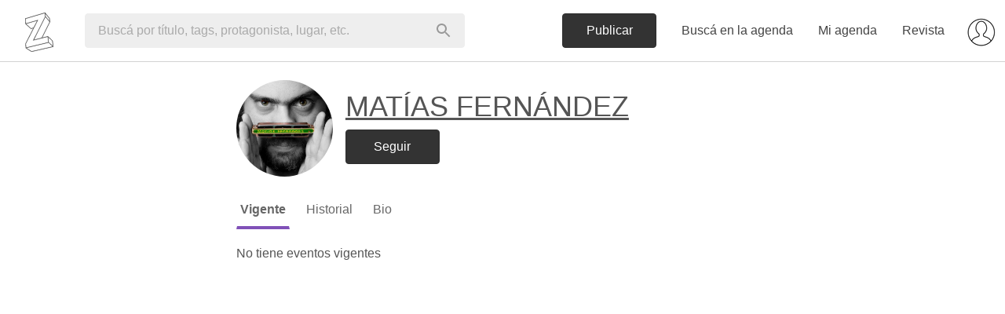

--- FILE ---
content_type: text/html; charset=utf-8
request_url: https://www.google.com/recaptcha/api2/aframe
body_size: 152
content:
<!DOCTYPE HTML><html><head><meta http-equiv="content-type" content="text/html; charset=UTF-8"></head><body><script nonce="kVn_oXNSoEA4MqxnAl3glw">/** Anti-fraud and anti-abuse applications only. See google.com/recaptcha */ try{var clients={'sodar':'https://pagead2.googlesyndication.com/pagead/sodar?'};window.addEventListener("message",function(a){try{if(a.source===window.parent){var b=JSON.parse(a.data);var c=clients[b['id']];if(c){var d=document.createElement('img');d.src=c+b['params']+'&rc='+(localStorage.getItem("rc::a")?sessionStorage.getItem("rc::b"):"");window.document.body.appendChild(d);sessionStorage.setItem("rc::e",parseInt(sessionStorage.getItem("rc::e")||0)+1);localStorage.setItem("rc::h",'1769367832417');}}}catch(b){}});window.parent.postMessage("_grecaptcha_ready", "*");}catch(b){}</script></body></html>